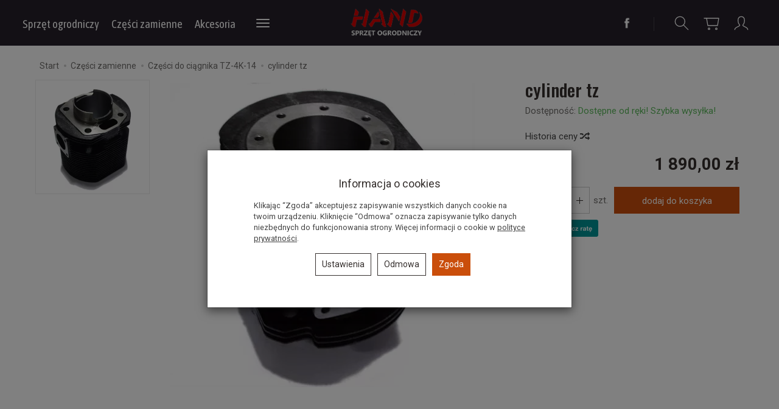

--- FILE ---
content_type: text/html; charset=utf-8
request_url: https://sklep.hand.pl/product/recommendProducts/id/357/id_category/32
body_size: 2829
content:

<section id="product-recommend" class="product-list full-list grid-wrapper grid-xs-2 grid-sm-3 grid-md-4 grid-lg-5" data-equalizer>    
            <div class="product thumbnail clearfix">
            
                    
            <div data-equalizer-watch="image"><div class="image"><a href="/zestaw-kolowy-podwojny.html"><img alt="zestaw kołowy podwójny" width="410" height="410" src="/media/products/3c748508b46c46fa3d6819286f6f1692/images/thumbnail/small_tz-kolo-zebate-07417.webp?lm=1765810845" /></a></div></div>            <div class="caption clearfix text-left">

                    <p class="name" ><a href="/zestaw-kolowy-podwojny.html" class="product_name">zestaw kołowy podwójny</a></p>                                                            <div class="box-price">
                                                                                    <div class="price nowrap">1 180,00 zł</div>
                                                                                                                            </div>


                <div class="product-shopping-cart">
                                                                        <script type="text/javascript">
//<![CDATA[
jQuery(function($) {
   $(document).ready(function() {

      $("body").on("click", ".basket_add_link", function(event) {
         var quantity_selector = '';
         var url = '';
         var parameters = [];

         if (event.type == 'submit') {
            var form = $(this);

            url = form.attr('action');

            if (!quantity_selector) {
               quantity_selector = '#' + form.attr('id') + '_quantity';
            }

            parameters = form.serializeArray();

         } else if (event.type == 'click') {
            var link = $(this);

            if (link.hasClass('basket_disabled')) {
                event.stopImmediatePropagation();
                return false;
            }

            url = link.attr('href');

            if (!quantity_selector) {
               quantity_selector = '#' + link.attr('id') + '_quantity';
            }
         }

         var quantity = $(quantity_selector);

         if (quantity.length && quantity.val() == 0) {
               quantity.val(quantity.get(0).defaultValue);
         }

         if (quantity.length) {
            parameters.push({ name: "quantity", value: quantity.val() });
         }

         if (window.location.protocol != 'https:') {
            url = url.replace('https://', 'http://');
         }

         var body = $('body').css({ cursor: 'wait' });
         var div = $('<div></div>');
         div.css({ 'height': body.height(), 'width': body.width(), position: 'absolute', 'z-index': 10000, background: 'transparent', cursor: 'wait' });
         body.prepend(div);

         $.post(url, parameters, function(html) {
            var html = $(html);
            $('body').append(html);
            div.remove();
            body.css({ cursor: 'auto' });
         }, 'html');
         event.preventDefault();
         event.stopImmediatePropagation();
      });
   });
});
//]]>
</script><a rel="nofollow" id="product_recommend_card_893" class="btn btn-shopping-cart basket_add_link" href="https://sklep.hand.pl/basket/add/893/1">Do koszyka</a>
                                                            </div>
            </div>
        </div>
            <div class="product thumbnail clearfix">
            
                    
            <div data-equalizer-watch="image"><div class="image"><a href="/zespol-sprzegajacy-rozrusznika-bendiks.html"><img alt="zespół sprzęgający rozrusznika (bendiks)" width="410" height="410" src="/media/products/bb21723b9804079bb28ef517475b7392/images/thumbnail/small_tz-8227000.webp?lm=1765797371" /></a></div></div>            <div class="caption clearfix text-left">

                    <p class="name" ><a href="/zespol-sprzegajacy-rozrusznika-bendiks.html" class="product_name">zespół sprzęgający rozrusznika (bendiks)</a></p>                                                            <div class="box-price">
                                                                                    <div class="price nowrap">196,00 zł</div>
                                                                                                                            </div>


                <div class="product-shopping-cart">
                                                                        <a rel="nofollow" id="product_recommend_card_344" class="btn btn-shopping-cart basket_add_link" href="https://sklep.hand.pl/basket/add/344/1">Do koszyka</a>
                                                            </div>
            </div>
        </div>
            <div class="product thumbnail clearfix">
            
                    
            <div data-equalizer-watch="image"><div class="image"><a href="/zawor-kpl-pompy-wtryskowej.html"><img alt="zawór kpl.pompy wtryskowej" width="410" height="410" src="/media/products/ab67d00dfbf4a295b514d501d198b422/images/thumbnail/small_TZ-4cv60041-52.webp?lm=1765797371" /></a></div></div>            <div class="caption clearfix text-left">

                    <p class="name" ><a href="/zawor-kpl-pompy-wtryskowej.html" class="product_name">zawór kpl.pompy wtryskowej</a></p>                                                            <div class="box-price">
                                                                                    <div class="price nowrap">89,00 zł</div>
                                                                                                                            </div>


                <div class="product-shopping-cart">
                                                                        <a rel="nofollow" id="product_recommend_card_689" class="btn btn-shopping-cart basket_add_link" href="https://sklep.hand.pl/basket/add/689/1">Do koszyka</a>
                                                            </div>
            </div>
        </div>
            <div class="product thumbnail clearfix">
            
                    
            <div data-equalizer-watch="image"><div class="image"><a href="/zawleczka-sprezynowa-4-mm.html"><img alt="zawleczka sprężynowa" width="410" height="410" src="/media/products/2dfe729918fef95fb67451d9c9276bfb/images/thumbnail/small_zawleczka.webp?lm=1765797370" /></a></div></div>            <div class="caption clearfix text-left">

                    <p class="name" ><a href="/zawleczka-sprezynowa-4-mm.html" class="product_name">zawleczka sprężynowa</a></p>                                                            <div class="box-price">
                                                                                    <div class="price nowrap">5,00 zł</div>
                                                                                                                            </div>


                <div class="product-shopping-cart">
                                                                        <a rel="nofollow" id="product_recommend_card_1037" class="btn btn-shopping-cart basket_add_link" href="https://sklep.hand.pl/basket/add/1037/1">Do koszyka</a>
                                                            </div>
            </div>
        </div>
            <div class="product thumbnail clearfix">
            
                    
            <div data-equalizer-watch="image"><div class="image"><a href="/zawiasa-przednia.html"><img alt="zawiasa przednia" width="410" height="410" src="/media/products/710f26697dd962e6bfd62af2aa8885d8/images/thumbnail/small_tz-67032-1.webp?lm=1765810847" /></a></div></div>            <div class="caption clearfix text-left">

                    <p class="name" ><a href="/zawiasa-przednia.html" class="product_name">zawiasa przednia</a></p>                                                            <div class="box-price">
                                                                                    <div class="price nowrap">900,00 zł</div>
                                                                                                                            </div>


                <div class="product-shopping-cart">
                                                                        <a rel="nofollow" id="product_recommend_card_330" class="btn btn-shopping-cart basket_add_link" href="https://sklep.hand.pl/basket/add/330/1">Do koszyka</a>
                                                            </div>
            </div>
        </div>
    </section>


<script type="text/javascript">
jQuery(function($) {
    $(document).ready(function() {
        $('#product-recommend[data-equalizer]').equalizer({ use_tallest: true });
    });
});
</script>
